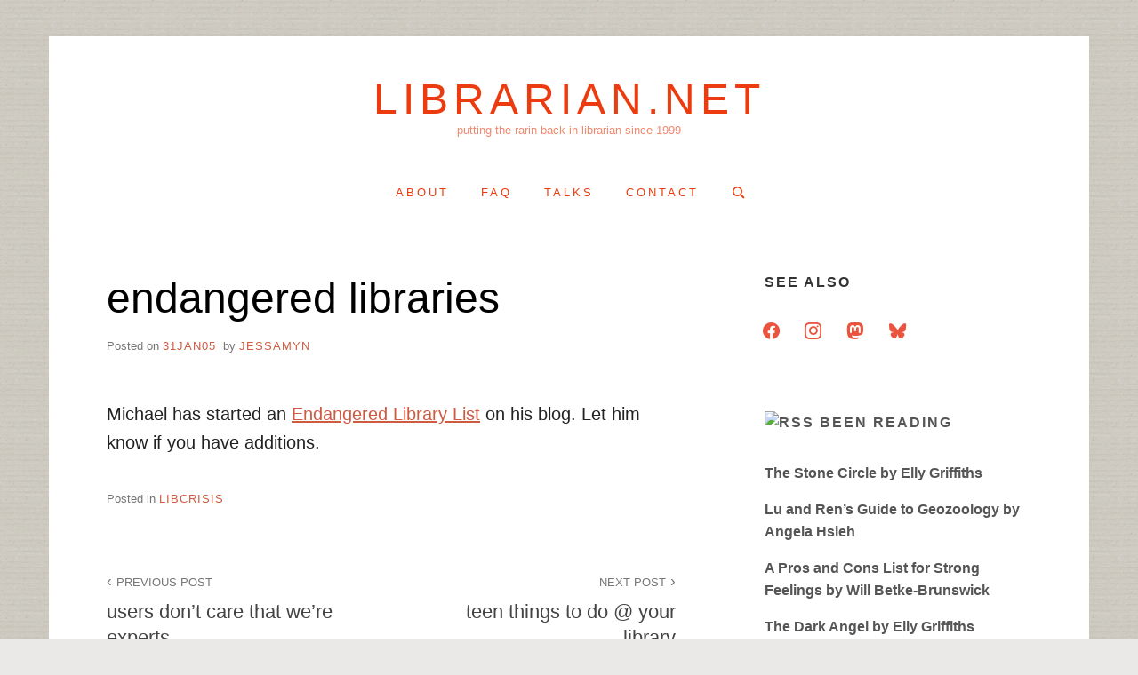

--- FILE ---
content_type: text/html; charset=UTF-8
request_url: https://www.librarian.net/stax/1062/endangered-libraries/
body_size: 10841
content:
<!doctype html>
<html lang="en-US" prefix="og: http://ogp.me/ns# fb: http://ogp.me/ns/fb#" class="no-js">
<head>
	<meta charset="UTF-8">
	<meta name="viewport" content="width=device-width, initial-scale=1, minimum-scale=1">
	<meta name="citation_issn" content="3066-120X">
	<link rel="profile" href="http://gmpg.org/xfn/11">

	<script>(function(H){H.className = H.className.replace(/\bno-js\b/,'js')})(document.documentElement);</script>
<title>endangered libraries &#8211; librarian.net</title>
<meta name='robots' content='max-image-preview:large' />
	<style>img:is([sizes="auto" i], [sizes^="auto," i]) { contain-intrinsic-size: 3000px 1500px }</style>
	<link rel="alternate" type="application/rss+xml" title="librarian.net &raquo; Feed" href="https://www.librarian.net/feed/" />
<link rel="alternate" type="application/rss+xml" title="librarian.net &raquo; Comments Feed" href="https://www.librarian.net/comments/feed/" />
<script type="text/javascript">
/* <![CDATA[ */
window._wpemojiSettings = {"baseUrl":"https:\/\/s.w.org\/images\/core\/emoji\/16.0.1\/72x72\/","ext":".png","svgUrl":"https:\/\/s.w.org\/images\/core\/emoji\/16.0.1\/svg\/","svgExt":".svg","source":{"concatemoji":"https:\/\/www.librarian.net\/wp-includes\/js\/wp-emoji-release.min.js?ver=6.8.2"}};
/*! This file is auto-generated */
!function(s,n){var o,i,e;function c(e){try{var t={supportTests:e,timestamp:(new Date).valueOf()};sessionStorage.setItem(o,JSON.stringify(t))}catch(e){}}function p(e,t,n){e.clearRect(0,0,e.canvas.width,e.canvas.height),e.fillText(t,0,0);var t=new Uint32Array(e.getImageData(0,0,e.canvas.width,e.canvas.height).data),a=(e.clearRect(0,0,e.canvas.width,e.canvas.height),e.fillText(n,0,0),new Uint32Array(e.getImageData(0,0,e.canvas.width,e.canvas.height).data));return t.every(function(e,t){return e===a[t]})}function u(e,t){e.clearRect(0,0,e.canvas.width,e.canvas.height),e.fillText(t,0,0);for(var n=e.getImageData(16,16,1,1),a=0;a<n.data.length;a++)if(0!==n.data[a])return!1;return!0}function f(e,t,n,a){switch(t){case"flag":return n(e,"\ud83c\udff3\ufe0f\u200d\u26a7\ufe0f","\ud83c\udff3\ufe0f\u200b\u26a7\ufe0f")?!1:!n(e,"\ud83c\udde8\ud83c\uddf6","\ud83c\udde8\u200b\ud83c\uddf6")&&!n(e,"\ud83c\udff4\udb40\udc67\udb40\udc62\udb40\udc65\udb40\udc6e\udb40\udc67\udb40\udc7f","\ud83c\udff4\u200b\udb40\udc67\u200b\udb40\udc62\u200b\udb40\udc65\u200b\udb40\udc6e\u200b\udb40\udc67\u200b\udb40\udc7f");case"emoji":return!a(e,"\ud83e\udedf")}return!1}function g(e,t,n,a){var r="undefined"!=typeof WorkerGlobalScope&&self instanceof WorkerGlobalScope?new OffscreenCanvas(300,150):s.createElement("canvas"),o=r.getContext("2d",{willReadFrequently:!0}),i=(o.textBaseline="top",o.font="600 32px Arial",{});return e.forEach(function(e){i[e]=t(o,e,n,a)}),i}function t(e){var t=s.createElement("script");t.src=e,t.defer=!0,s.head.appendChild(t)}"undefined"!=typeof Promise&&(o="wpEmojiSettingsSupports",i=["flag","emoji"],n.supports={everything:!0,everythingExceptFlag:!0},e=new Promise(function(e){s.addEventListener("DOMContentLoaded",e,{once:!0})}),new Promise(function(t){var n=function(){try{var e=JSON.parse(sessionStorage.getItem(o));if("object"==typeof e&&"number"==typeof e.timestamp&&(new Date).valueOf()<e.timestamp+604800&&"object"==typeof e.supportTests)return e.supportTests}catch(e){}return null}();if(!n){if("undefined"!=typeof Worker&&"undefined"!=typeof OffscreenCanvas&&"undefined"!=typeof URL&&URL.createObjectURL&&"undefined"!=typeof Blob)try{var e="postMessage("+g.toString()+"("+[JSON.stringify(i),f.toString(),p.toString(),u.toString()].join(",")+"));",a=new Blob([e],{type:"text/javascript"}),r=new Worker(URL.createObjectURL(a),{name:"wpTestEmojiSupports"});return void(r.onmessage=function(e){c(n=e.data),r.terminate(),t(n)})}catch(e){}c(n=g(i,f,p,u))}t(n)}).then(function(e){for(var t in e)n.supports[t]=e[t],n.supports.everything=n.supports.everything&&n.supports[t],"flag"!==t&&(n.supports.everythingExceptFlag=n.supports.everythingExceptFlag&&n.supports[t]);n.supports.everythingExceptFlag=n.supports.everythingExceptFlag&&!n.supports.flag,n.DOMReady=!1,n.readyCallback=function(){n.DOMReady=!0}}).then(function(){return e}).then(function(){var e;n.supports.everything||(n.readyCallback(),(e=n.source||{}).concatemoji?t(e.concatemoji):e.wpemoji&&e.twemoji&&(t(e.twemoji),t(e.wpemoji)))}))}((window,document),window._wpemojiSettings);
/* ]]> */
</script>
<style id='wp-emoji-styles-inline-css' type='text/css'>

	img.wp-smiley, img.emoji {
		display: inline !important;
		border: none !important;
		box-shadow: none !important;
		height: 1em !important;
		width: 1em !important;
		margin: 0 0.07em !important;
		vertical-align: -0.1em !important;
		background: none !important;
		padding: 0 !important;
	}
</style>
<link rel='stylesheet' id='wp-block-library-css' href='https://www.librarian.net/wp-includes/css/dist/block-library/style.min.css?ver=6.8.2' type='text/css' media='all' />
<style id='classic-theme-styles-inline-css' type='text/css'>
/*! This file is auto-generated */
.wp-block-button__link{color:#fff;background-color:#32373c;border-radius:9999px;box-shadow:none;text-decoration:none;padding:calc(.667em + 2px) calc(1.333em + 2px);font-size:1.125em}.wp-block-file__button{background:#32373c;color:#fff;text-decoration:none}
</style>
<link rel='stylesheet' id='wpzoom-social-icons-block-style-css' href='https://www.librarian.net/wp-content/plugins/social-icons-widget-by-wpzoom/block/dist/style-wpzoom-social-icons.css?ver=4.5.3' type='text/css' media='all' />
<style id='global-styles-inline-css' type='text/css'>
:root{--wp--preset--aspect-ratio--square: 1;--wp--preset--aspect-ratio--4-3: 4/3;--wp--preset--aspect-ratio--3-4: 3/4;--wp--preset--aspect-ratio--3-2: 3/2;--wp--preset--aspect-ratio--2-3: 2/3;--wp--preset--aspect-ratio--16-9: 16/9;--wp--preset--aspect-ratio--9-16: 9/16;--wp--preset--color--black: #272727;--wp--preset--color--cyan-bluish-gray: #abb8c3;--wp--preset--color--white: #ffffff;--wp--preset--color--pale-pink: #f78da7;--wp--preset--color--vivid-red: #cf2e2e;--wp--preset--color--luminous-vivid-orange: #ff6900;--wp--preset--color--luminous-vivid-amber: #fcb900;--wp--preset--color--light-green-cyan: #7bdcb5;--wp--preset--color--vivid-green-cyan: #00d084;--wp--preset--color--pale-cyan-blue: #8ed1fc;--wp--preset--color--vivid-cyan-blue: #0693e3;--wp--preset--color--vivid-purple: #9b51e0;--wp--preset--color--red: #e2574c;--wp--preset--color--orange: #ffbc49;--wp--preset--color--green: #00d084;--wp--preset--color--blue: #0693e3;--wp--preset--color--gray: #767676;--wp--preset--color--light-gray: #eee;--wp--preset--gradient--vivid-cyan-blue-to-vivid-purple: linear-gradient(135deg,rgba(6,147,227,1) 0%,rgb(155,81,224) 100%);--wp--preset--gradient--light-green-cyan-to-vivid-green-cyan: linear-gradient(135deg,rgb(122,220,180) 0%,rgb(0,208,130) 100%);--wp--preset--gradient--luminous-vivid-amber-to-luminous-vivid-orange: linear-gradient(135deg,rgba(252,185,0,1) 0%,rgba(255,105,0,1) 100%);--wp--preset--gradient--luminous-vivid-orange-to-vivid-red: linear-gradient(135deg,rgba(255,105,0,1) 0%,rgb(207,46,46) 100%);--wp--preset--gradient--very-light-gray-to-cyan-bluish-gray: linear-gradient(135deg,rgb(238,238,238) 0%,rgb(169,184,195) 100%);--wp--preset--gradient--cool-to-warm-spectrum: linear-gradient(135deg,rgb(74,234,220) 0%,rgb(151,120,209) 20%,rgb(207,42,186) 40%,rgb(238,44,130) 60%,rgb(251,105,98) 80%,rgb(254,248,76) 100%);--wp--preset--gradient--blush-light-purple: linear-gradient(135deg,rgb(255,206,236) 0%,rgb(152,150,240) 100%);--wp--preset--gradient--blush-bordeaux: linear-gradient(135deg,rgb(254,205,165) 0%,rgb(254,45,45) 50%,rgb(107,0,62) 100%);--wp--preset--gradient--luminous-dusk: linear-gradient(135deg,rgb(255,203,112) 0%,rgb(199,81,192) 50%,rgb(65,88,208) 100%);--wp--preset--gradient--pale-ocean: linear-gradient(135deg,rgb(255,245,203) 0%,rgb(182,227,212) 50%,rgb(51,167,181) 100%);--wp--preset--gradient--electric-grass: linear-gradient(135deg,rgb(202,248,128) 0%,rgb(113,206,126) 100%);--wp--preset--gradient--midnight: linear-gradient(135deg,rgb(2,3,129) 0%,rgb(40,116,252) 100%);--wp--preset--font-size--small: 13px;--wp--preset--font-size--medium: 20px;--wp--preset--font-size--large: 36px;--wp--preset--font-size--x-large: 42px;--wp--preset--spacing--20: 0.44rem;--wp--preset--spacing--30: 0.67rem;--wp--preset--spacing--40: 1rem;--wp--preset--spacing--50: 1.5rem;--wp--preset--spacing--60: 2.25rem;--wp--preset--spacing--70: 3.38rem;--wp--preset--spacing--80: 5.06rem;--wp--preset--shadow--natural: 6px 6px 9px rgba(0, 0, 0, 0.2);--wp--preset--shadow--deep: 12px 12px 50px rgba(0, 0, 0, 0.4);--wp--preset--shadow--sharp: 6px 6px 0px rgba(0, 0, 0, 0.2);--wp--preset--shadow--outlined: 6px 6px 0px -3px rgba(255, 255, 255, 1), 6px 6px rgba(0, 0, 0, 1);--wp--preset--shadow--crisp: 6px 6px 0px rgba(0, 0, 0, 1);}:where(.is-layout-flex){gap: 0.5em;}:where(.is-layout-grid){gap: 0.5em;}body .is-layout-flex{display: flex;}.is-layout-flex{flex-wrap: wrap;align-items: center;}.is-layout-flex > :is(*, div){margin: 0;}body .is-layout-grid{display: grid;}.is-layout-grid > :is(*, div){margin: 0;}:where(.wp-block-columns.is-layout-flex){gap: 2em;}:where(.wp-block-columns.is-layout-grid){gap: 2em;}:where(.wp-block-post-template.is-layout-flex){gap: 1.25em;}:where(.wp-block-post-template.is-layout-grid){gap: 1.25em;}.has-black-color{color: var(--wp--preset--color--black) !important;}.has-cyan-bluish-gray-color{color: var(--wp--preset--color--cyan-bluish-gray) !important;}.has-white-color{color: var(--wp--preset--color--white) !important;}.has-pale-pink-color{color: var(--wp--preset--color--pale-pink) !important;}.has-vivid-red-color{color: var(--wp--preset--color--vivid-red) !important;}.has-luminous-vivid-orange-color{color: var(--wp--preset--color--luminous-vivid-orange) !important;}.has-luminous-vivid-amber-color{color: var(--wp--preset--color--luminous-vivid-amber) !important;}.has-light-green-cyan-color{color: var(--wp--preset--color--light-green-cyan) !important;}.has-vivid-green-cyan-color{color: var(--wp--preset--color--vivid-green-cyan) !important;}.has-pale-cyan-blue-color{color: var(--wp--preset--color--pale-cyan-blue) !important;}.has-vivid-cyan-blue-color{color: var(--wp--preset--color--vivid-cyan-blue) !important;}.has-vivid-purple-color{color: var(--wp--preset--color--vivid-purple) !important;}.has-black-background-color{background-color: var(--wp--preset--color--black) !important;}.has-cyan-bluish-gray-background-color{background-color: var(--wp--preset--color--cyan-bluish-gray) !important;}.has-white-background-color{background-color: var(--wp--preset--color--white) !important;}.has-pale-pink-background-color{background-color: var(--wp--preset--color--pale-pink) !important;}.has-vivid-red-background-color{background-color: var(--wp--preset--color--vivid-red) !important;}.has-luminous-vivid-orange-background-color{background-color: var(--wp--preset--color--luminous-vivid-orange) !important;}.has-luminous-vivid-amber-background-color{background-color: var(--wp--preset--color--luminous-vivid-amber) !important;}.has-light-green-cyan-background-color{background-color: var(--wp--preset--color--light-green-cyan) !important;}.has-vivid-green-cyan-background-color{background-color: var(--wp--preset--color--vivid-green-cyan) !important;}.has-pale-cyan-blue-background-color{background-color: var(--wp--preset--color--pale-cyan-blue) !important;}.has-vivid-cyan-blue-background-color{background-color: var(--wp--preset--color--vivid-cyan-blue) !important;}.has-vivid-purple-background-color{background-color: var(--wp--preset--color--vivid-purple) !important;}.has-black-border-color{border-color: var(--wp--preset--color--black) !important;}.has-cyan-bluish-gray-border-color{border-color: var(--wp--preset--color--cyan-bluish-gray) !important;}.has-white-border-color{border-color: var(--wp--preset--color--white) !important;}.has-pale-pink-border-color{border-color: var(--wp--preset--color--pale-pink) !important;}.has-vivid-red-border-color{border-color: var(--wp--preset--color--vivid-red) !important;}.has-luminous-vivid-orange-border-color{border-color: var(--wp--preset--color--luminous-vivid-orange) !important;}.has-luminous-vivid-amber-border-color{border-color: var(--wp--preset--color--luminous-vivid-amber) !important;}.has-light-green-cyan-border-color{border-color: var(--wp--preset--color--light-green-cyan) !important;}.has-vivid-green-cyan-border-color{border-color: var(--wp--preset--color--vivid-green-cyan) !important;}.has-pale-cyan-blue-border-color{border-color: var(--wp--preset--color--pale-cyan-blue) !important;}.has-vivid-cyan-blue-border-color{border-color: var(--wp--preset--color--vivid-cyan-blue) !important;}.has-vivid-purple-border-color{border-color: var(--wp--preset--color--vivid-purple) !important;}.has-vivid-cyan-blue-to-vivid-purple-gradient-background{background: var(--wp--preset--gradient--vivid-cyan-blue-to-vivid-purple) !important;}.has-light-green-cyan-to-vivid-green-cyan-gradient-background{background: var(--wp--preset--gradient--light-green-cyan-to-vivid-green-cyan) !important;}.has-luminous-vivid-amber-to-luminous-vivid-orange-gradient-background{background: var(--wp--preset--gradient--luminous-vivid-amber-to-luminous-vivid-orange) !important;}.has-luminous-vivid-orange-to-vivid-red-gradient-background{background: var(--wp--preset--gradient--luminous-vivid-orange-to-vivid-red) !important;}.has-very-light-gray-to-cyan-bluish-gray-gradient-background{background: var(--wp--preset--gradient--very-light-gray-to-cyan-bluish-gray) !important;}.has-cool-to-warm-spectrum-gradient-background{background: var(--wp--preset--gradient--cool-to-warm-spectrum) !important;}.has-blush-light-purple-gradient-background{background: var(--wp--preset--gradient--blush-light-purple) !important;}.has-blush-bordeaux-gradient-background{background: var(--wp--preset--gradient--blush-bordeaux) !important;}.has-luminous-dusk-gradient-background{background: var(--wp--preset--gradient--luminous-dusk) !important;}.has-pale-ocean-gradient-background{background: var(--wp--preset--gradient--pale-ocean) !important;}.has-electric-grass-gradient-background{background: var(--wp--preset--gradient--electric-grass) !important;}.has-midnight-gradient-background{background: var(--wp--preset--gradient--midnight) !important;}.has-small-font-size{font-size: var(--wp--preset--font-size--small) !important;}.has-medium-font-size{font-size: var(--wp--preset--font-size--medium) !important;}.has-large-font-size{font-size: var(--wp--preset--font-size--large) !important;}.has-x-large-font-size{font-size: var(--wp--preset--font-size--x-large) !important;}
:where(.wp-block-post-template.is-layout-flex){gap: 1.25em;}:where(.wp-block-post-template.is-layout-grid){gap: 1.25em;}
:where(.wp-block-columns.is-layout-flex){gap: 2em;}:where(.wp-block-columns.is-layout-grid){gap: 2em;}
:root :where(.wp-block-pullquote){font-size: 1.5em;line-height: 1.6;}
</style>
<link rel='stylesheet' id='stcr-font-awesome-css' href='https://www.librarian.net/wp-content/plugins/subscribe-to-comments-reloaded/includes/css/font-awesome.min.css?ver=6.8.2' type='text/css' media='all' />
<link rel='stylesheet' id='stcr-style-css' href='https://www.librarian.net/wp-content/plugins/subscribe-to-comments-reloaded/includes/css/stcr-style.css?ver=6.8.2' type='text/css' media='all' />
<link rel='stylesheet' id='miniva-style-css' href='https://www.librarian.net/wp-content/themes/miniva/style.css?ver=1.7.1' type='text/css' media='all' />
<style id='miniva-style-inline-css' type='text/css'>
.page-numbers.current, a.page-numbers:hover, .search-form .search-submit, .tagcloud a:hover, .calendar_wrap #today, .bypostauthor > article .fn, #submit, input[type="submit"], button[type="submit"], #infinite-handle span, .fp-post .fp-readmore-link:hover { background-color: hsl(11, 59%, 53%); }@media (min-width: 768px) { ul.primary-menu > li:hover > a { background-color: hsl(11, 59%, 53%); } }a, .post-navigation a:hover, .jetpack-social-navigation a:hover, .widget a:hover, .calendar_wrap a, .jetpack_widget_social_icons a:hover, .entry-title a:hover { color: hsl(11, 59%, 53%); }#submit:hover, input[type="submit"]:hover, button[type="submit"]:hover, #infinite-handle:hover span { background-color: hsl(11, 59%, 40%); }
</style>
<link rel='stylesheet' id='wpzoom-social-icons-socicon-css' href='https://www.librarian.net/wp-content/plugins/social-icons-widget-by-wpzoom/assets/css/wpzoom-socicon.css?ver=1767213706' type='text/css' media='all' />
<link rel='stylesheet' id='wpzoom-social-icons-font-awesome-3-css' href='https://www.librarian.net/wp-content/plugins/social-icons-widget-by-wpzoom/assets/css/font-awesome-3.min.css?ver=1767213706' type='text/css' media='all' />
<link rel='stylesheet' id='wpzoom-social-icons-styles-css' href='https://www.librarian.net/wp-content/plugins/social-icons-widget-by-wpzoom/assets/css/wpzoom-social-icons-styles.css?ver=1767213706' type='text/css' media='all' />
<link rel='stylesheet' id='wp-pagenavi-css' href='https://www.librarian.net/wp-content/plugins/wp-pagenavi/pagenavi-css.css?ver=2.70' type='text/css' media='all' />
<script type="text/javascript" src="https://www.librarian.net/wp-includes/js/jquery/jquery.min.js?ver=3.7.1" id="jquery-core-js"></script>
<script type="text/javascript" src="https://www.librarian.net/wp-includes/js/jquery/jquery-migrate.min.js?ver=3.4.1" id="jquery-migrate-js"></script>
<link rel="https://api.w.org/" href="https://www.librarian.net/wp-json/" /><link rel="alternate" title="JSON" type="application/json" href="https://www.librarian.net/wp-json/wp/v2/posts/1062" /><link rel="EditURI" type="application/rsd+xml" title="RSD" href="https://www.librarian.net/xmlrpc.php?rsd" />
<meta name="generator" content="WordPress 6.8.2" />
<link rel="canonical" href="https://www.librarian.net/stax/1062/endangered-libraries/" />
<link rel='shortlink' href='https://www.librarian.net/?p=1062' />
<link rel="alternate" title="oEmbed (JSON)" type="application/json+oembed" href="https://www.librarian.net/wp-json/oembed/1.0/embed?url=https%3A%2F%2Fwww.librarian.net%2Fstax%2F1062%2Fendangered-libraries%2F" />
<link rel="alternate" title="oEmbed (XML)" type="text/xml+oembed" href="https://www.librarian.net/wp-json/oembed/1.0/embed?url=https%3A%2F%2Fwww.librarian.net%2Fstax%2F1062%2Fendangered-libraries%2F&#038;format=xml" />
		<style type="text/css">
					.site-title a,
			.site-description,
			.primary-menu > li > a {
				color: #eb3b0f;
			}
			.header-cart .icon,
			.header-search .search-form label .icon {
				fill: #eb3b0f;
			}

		
					</style>
		<style type="text/css" id="custom-background-css">
body.custom-background { background-color: #eae9e8; background-image: url("https://www.librarian.net/wp-content/uploads/2019/10/text.png"); background-position: left top; background-size: auto; background-repeat: repeat; background-attachment: fixed; }
</style>
	<link rel="icon" href="https://www.librarian.net/wp-content/uploads/2024/07/cropped-headshotcovatar-32x32.jpg" sizes="32x32" />
<link rel="icon" href="https://www.librarian.net/wp-content/uploads/2024/07/cropped-headshotcovatar-192x192.jpg" sizes="192x192" />
<link rel="apple-touch-icon" href="https://www.librarian.net/wp-content/uploads/2024/07/cropped-headshotcovatar-180x180.jpg" />
<meta name="msapplication-TileImage" content="https://www.librarian.net/wp-content/uploads/2024/07/cropped-headshotcovatar-270x270.jpg" />
		<style type="text/css" id="wp-custom-css">
			.post-single .entry-content {
	font-family: Calibri, Arial;
	font-size: 20px;
}		</style>
		
<!-- START - Open Graph and Twitter Card Tags 3.3.7 -->
 <!-- Facebook Open Graph -->
  <meta property="og:locale" content="en_US"/>
  <meta property="og:site_name" content="librarian.net"/>
  <meta property="og:title" content="endangered libraries"/>
  <meta property="og:url" content="https://www.librarian.net/stax/1062/endangered-libraries/"/>
  <meta property="og:type" content="article"/>
  <meta property="og:description" content="Michael has started an Endangered Library List on his blog. Let him know if you have additions."/>
  <meta property="article:published_time" content="2005-01-31T07:18:04-05:00"/>
  <meta property="article:modified_time" content="2005-01-31T07:18:04-05:00" />
  <meta property="og:updated_time" content="2005-01-31T07:18:04-05:00" />
  <meta property="article:section" content="libcrisis"/>
 <!-- Google+ / Schema.org -->
 <!-- Twitter Cards -->
  <meta name="twitter:title" content="endangered libraries"/>
  <meta name="twitter:url" content="https://www.librarian.net/stax/1062/endangered-libraries/"/>
  <meta name="twitter:description" content="Michael has started an Endangered Library List on his blog. Let him know if you have additions."/>
  <meta name="twitter:card" content="summary_large_image"/>
 <!-- SEO -->
 <!-- Misc. tags -->
 <!-- is_singular -->
<!-- END - Open Graph and Twitter Card Tags 3.3.7 -->
	
</head>

<body class="wp-singular post-template-default single single-post postid-1062 single-format-standard custom-background wp-embed-responsive wp-theme-miniva boxed sidebar-right logo-top menu-centered logo-centered submenu-light">


<svg viewBox="0 0 16 16" xmlns="http://www.w3.org/2000/svg" style="display:none;">
	<symbol viewBox="0 0 16 16" id="search"><title>search</title> <path d="M14.7,13.3L11,9.6c0.6-0.9,1-2,1-3.1C12,3.5,9.5,1,6.5,1S1,3.5,1,6.5S3.5,12,6.5,12c1.2,0,2.2-0.4,3.1-1l3.7,3.7L14.7,13.3z
	 M2.5,6.5c0-2.2,1.8-4,4-4s4,1.8,4,4s-1.8,4-4,4S2.5,8.7,2.5,6.5z"/> </symbol>
	<symbol viewBox="0 0 16 16" id="expand"><title>expand</title> <polygon points="8,12.7 1.3,6 2.7,4.6 8,9.9 13.3,4.6 14.7,6 "/> </symbol>
</svg>

<div id="page" class="site">
	<a class="skip-link screen-reader-text" href="#content">Skip to content</a>

	
	<header id="masthead" class="site-header" role="banner">

		<div class="container">
		<div class="site-branding">

			
			<div class="site-branding-text">
									<p class="site-title"><a href="https://www.librarian.net/" rel="home">librarian.net</a></p>
										<p class="site-description">putting the rarin back in librarian since 1999</p>
							</div>
		</div><!-- .site-branding -->

		
		<nav id="site-navigation" class="main-navigation" role="navigation" aria-label="Primary">
			<button class="menu-toggle" aria-controls="primary-menu" aria-expanded="false">Menu</button>
			<ul id="primary-menu" class="primary-menu"><li id="menu-item-4335" class="menu-item menu-item-type-post_type menu-item-object-page menu-item-4335"><a href="https://www.librarian.net/about/">about</a></li>
<li id="menu-item-4333" class="menu-item menu-item-type-post_type menu-item-object-page menu-item-4333"><a href="https://www.librarian.net/faq/">faq</a></li>
<li id="menu-item-4332" class="menu-item menu-item-type-post_type menu-item-object-page menu-item-4332"><a href="https://www.librarian.net/talk/" title="talks I&#8217;ve given">talks</a></li>
<li id="menu-item-4334" class="menu-item menu-item-type-post_type menu-item-object-page menu-item-4334"><a href="https://www.librarian.net/contact/">contact</a></li>
<li class="header-search"><form role="search" method="get" class="search-form" action="https://www.librarian.net/">
		<label>
			<svg aria-hidden="true" width="16" height="16" class="icon"><use xlink:href="#search" /></svg>
			<span class="screen-reader-text">Search for:</span>
			<input type="search" class="search-field" placeholder="Search &hellip;" value="" name="s">
		</label>
		<button type="submit" class="search-submit">
			<svg aria-hidden="true" width="16" height="16" class="icon"><use xlink:href="#search" /></svg>
			<span class="screen-reader-text">Search</span>
		</button>
	</form></li></ul>		</nav><!-- #site-navigation -->

		</div>
	</header><!-- #masthead -->

	
	<div id="content" class="site-content container">

		
	<div id="primary" class="content-area">
		<main id="main" class="site-main" role="main">

		

<article id="post-1062" class="post-1062 post type-post status-publish format-standard hentry category-libcrisis post-single">

	
	<header class="entry-header">
		<h1 class="entry-title">endangered libraries</h1>			<div class="entry-meta">
				<span class="posted-on">Posted on <a href="https://www.librarian.net/stax/1062/endangered-libraries/" rel="bookmark"><time class="entry-date published updated" datetime="MonAMGMT-0500E_053C">31Jan05</time></a></span><span class="byline"> by <span class="author vcard"><a class="url fn n" href="https://www.librarian.net/stax/author/jessamyn/">jessamyn</a></span></span>			</div><!-- .entry-meta -->
			</header><!-- .entry-header -->

	
	<div class="entry-content">
		<p>Michael has started an <a href="http://librarydust.typepad.com/library_dust/2005/01/endangered_libr.html">Endangered Library List</a> on his blog. Let him know if you have additions.</p>
	</div><!-- .entry-content -->

	<footer class="entry-footer">
		<span class="cat-links">Posted in <a href="https://www.librarian.net/cat/libcrisis/" rel="category tag">libcrisis</a></span>	</footer><!-- .entry-footer -->

	
</article><!-- #post-1062 -->


	<nav class="navigation post-navigation" aria-label="Posts">
		<h2 class="screen-reader-text">Post navigation</h2>
		<div class="nav-links"><div class="nav-previous"><a href="https://www.librarian.net/stax/1061/users-dont-care-that-were-experts/" rel="prev"><span>Previous Post</span>users don&#8217;t care that we&#8217;re experts</a></div><div class="nav-next"><a href="https://www.librarian.net/stax/1063/teen-things-to-do-your-library/" rel="next"><span>Next Post</span>teen things to do @ your library</a></div></div>
	</nav>
		</main><!-- #main -->
	</div><!-- #primary -->


<aside id="secondary" class="widget-area" role="complementary">
	<section id="zoom-social-icons-widget-2" class="widget zoom-social-icons-widget"><h2 class="widget-title">see also</h2>
		
<ul class="zoom-social-icons-list zoom-social-icons-list--without-canvas zoom-social-icons-list--round zoom-social-icons-list--no-labels">

		
				<li class="zoom-social_icons-list__item">
		<a class="zoom-social_icons-list__link" href="https://facebook.com/jessamyn" target="_blank" title="Facebook" rel="me">
									
						<span class="screen-reader-text">facebook</span>
			
						<span class="zoom-social_icons-list-span social-icon socicon socicon-facebook" data-hover-rule="color" data-hover-color="#ffc40f" style="color : #ea543e" ></span>
			
					</a>
	</li>

	
				<li class="zoom-social_icons-list__item">
		<a class="zoom-social_icons-list__link" href="https://instagram.com/iamthebestartist" target="_blank" title="Instagram" rel="me">
									
						<span class="screen-reader-text">instagram</span>
			
						<span class="zoom-social_icons-list-span social-icon socicon socicon-instagram" data-hover-rule="color" data-hover-color="#ffc40f" style="color : #ea543e" ></span>
			
					</a>
	</li>

	
				<li class="zoom-social_icons-list__item">
		<a class="zoom-social_icons-list__link" href="https://glammr.us/@jessamyn" target="_blank" title="" rel="me">
									
						<span class="screen-reader-text">mastodon</span>
			
						<span class="zoom-social_icons-list-span social-icon socicon socicon-mastodon" data-hover-rule="color" data-hover-color="#ffc40f" style="color : #ea543e" ></span>
			
					</a>
	</li>

	
				<li class="zoom-social_icons-list__item">
		<a class="zoom-social_icons-list__link" href="https://bsky.app/profile/librarian.bsky.social" target="_blank" title="" rel="me">
									
						<span class="screen-reader-text">bluesky</span>
			
						<span class="zoom-social_icons-list-span social-icon socicon socicon-bluesky" data-hover-rule="color" data-hover-color="#ffc40fF" style="color : #ea543e" ></span>
			
					</a>
	</li>

	
</ul>

		</section><section id="rss-3" class="widget widget_rss"><h2 class="widget-title"><a class="rsswidget rss-widget-feed" href="http://jessamyn.info/index.rss"><img class="rss-widget-icon" style="border:0" width="14" height="14" src="https://www.librarian.net/wp-includes/images/rss.png" alt="RSS" loading="lazy" /></a> <a class="rsswidget rss-widget-title" href="http://jessamyn.info/booklist">been reading</a></h2><ul><li><a class='rsswidget' href='http://jessamyn.info/booklist/book/2176'>The Stone Circle by Elly Griffiths</a></li><li><a class='rsswidget' href='http://jessamyn.info/booklist/book/2175'>Lu and Ren’s Guide to Geozoology by Angela Hsieh</a></li><li><a class='rsswidget' href='http://jessamyn.info/booklist/book/2174'>A Pros and Cons List for Strong Feelings by Will Betke-Brunswick</a></li><li><a class='rsswidget' href='http://jessamyn.info/booklist/book/2173'>The Dark Angel by Elly Griffiths</a></li><li><a class='rsswidget' href='http://jessamyn.info/booklist/book/2172'>Holler: A Graphic Memoir of Rural Resistance by Denali Sai Nalamalapu</a></li></ul></section>
		<section id="recent-posts-3" class="widget widget_recent_entries">
		<h2 class="widget-title">recent posts</h2>
		<ul>
											<li>
					<a href="https://www.librarian.net/stax/5779/2025-reading-list-and-commentary/">2025 reading list and commentary</a>
									</li>
											<li>
					<a href="https://www.librarian.net/stax/5768/wikipedia-work-in-2025/">Wikipedia work in 2025</a>
									</li>
											<li>
					<a href="https://www.librarian.net/stax/5758/2025-in-libraries/">2025 in Libraries</a>
									</li>
											<li>
					<a href="https://www.librarian.net/stax/5744/contributing-to-history/">Contributing to history</a>
									</li>
											<li>
					<a href="https://www.librarian.net/stax/5702/miss-crabb-librarian-and-poet/">Miss Crabb: librarian and poet</a>
									</li>
											<li>
					<a href="https://www.librarian.net/stax/5689/talk-we-have-always-been-at-war-with-computers/">Talk: We have always been at war with computers</a>
									</li>
											<li>
					<a href="https://www.librarian.net/stax/5651/2024-in-work-and-money/">2024 in work and money</a>
									</li>
											<li>
					<a href="https://www.librarian.net/stax/5647/wikipedia-work-in-2024/">Wikipedia work in 2024</a>
									</li>
											<li>
					<a href="https://www.librarian.net/stax/5640/2024-reading-list-and-commentary/">2024 reading list and commentary</a>
									</li>
											<li>
					<a href="https://www.librarian.net/stax/5636/2024-in-libraries/">2024 in Libraries</a>
									</li>
					</ul>

		</section><section id="archives-4" class="widget widget_archive"><h2 class="widget-title">Current Archives</h2>		<label class="screen-reader-text" for="archives-dropdown-4">Current Archives</label>
		<select id="archives-dropdown-4" name="archive-dropdown">
			
			<option value="">Select Month</option>
				<option value='https://www.librarian.net/stax/date/2026/01/'> January 2026 &nbsp;(1)</option>
	<option value='https://www.librarian.net/stax/date/2025/12/'> December 2025 &nbsp;(3)</option>
	<option value='https://www.librarian.net/stax/date/2025/08/'> August 2025 &nbsp;(1)</option>
	<option value='https://www.librarian.net/stax/date/2025/07/'> July 2025 &nbsp;(1)</option>
	<option value='https://www.librarian.net/stax/date/2025/01/'> January 2025 &nbsp;(4)</option>
	<option value='https://www.librarian.net/stax/date/2024/12/'> December 2024 &nbsp;(1)</option>
	<option value='https://www.librarian.net/stax/date/2024/11/'> November 2024 &nbsp;(1)</option>
	<option value='https://www.librarian.net/stax/date/2024/09/'> September 2024 &nbsp;(1)</option>
	<option value='https://www.librarian.net/stax/date/2024/08/'> August 2024 &nbsp;(1)</option>
	<option value='https://www.librarian.net/stax/date/2024/07/'> July 2024 &nbsp;(1)</option>
	<option value='https://www.librarian.net/stax/date/2024/05/'> May 2024 &nbsp;(1)</option>
	<option value='https://www.librarian.net/stax/date/2024/02/'> February 2024 &nbsp;(2)</option>
	<option value='https://www.librarian.net/stax/date/2024/01/'> January 2024 &nbsp;(1)</option>
	<option value='https://www.librarian.net/stax/date/2023/10/'> October 2023 &nbsp;(1)</option>
	<option value='https://www.librarian.net/stax/date/2023/08/'> August 2023 &nbsp;(1)</option>
	<option value='https://www.librarian.net/stax/date/2023/07/'> July 2023 &nbsp;(1)</option>
	<option value='https://www.librarian.net/stax/date/2023/06/'> June 2023 &nbsp;(2)</option>
	<option value='https://www.librarian.net/stax/date/2023/05/'> May 2023 &nbsp;(1)</option>
	<option value='https://www.librarian.net/stax/date/2023/02/'> February 2023 &nbsp;(1)</option>
	<option value='https://www.librarian.net/stax/date/2023/01/'> January 2023 &nbsp;(3)</option>
	<option value='https://www.librarian.net/stax/date/2022/09/'> September 2022 &nbsp;(1)</option>
	<option value='https://www.librarian.net/stax/date/2022/05/'> May 2022 &nbsp;(3)</option>
	<option value='https://www.librarian.net/stax/date/2022/01/'> January 2022 &nbsp;(4)</option>
	<option value='https://www.librarian.net/stax/date/2021/12/'> December 2021 &nbsp;(2)</option>
	<option value='https://www.librarian.net/stax/date/2021/11/'> November 2021 &nbsp;(1)</option>
	<option value='https://www.librarian.net/stax/date/2021/10/'> October 2021 &nbsp;(1)</option>
	<option value='https://www.librarian.net/stax/date/2021/08/'> August 2021 &nbsp;(2)</option>
	<option value='https://www.librarian.net/stax/date/2021/07/'> July 2021 &nbsp;(2)</option>
	<option value='https://www.librarian.net/stax/date/2021/06/'> June 2021 &nbsp;(1)</option>
	<option value='https://www.librarian.net/stax/date/2021/05/'> May 2021 &nbsp;(2)</option>
	<option value='https://www.librarian.net/stax/date/2021/04/'> April 2021 &nbsp;(1)</option>
	<option value='https://www.librarian.net/stax/date/2021/03/'> March 2021 &nbsp;(1)</option>
	<option value='https://www.librarian.net/stax/date/2021/01/'> January 2021 &nbsp;(1)</option>
	<option value='https://www.librarian.net/stax/date/2020/12/'> December 2020 &nbsp;(2)</option>
	<option value='https://www.librarian.net/stax/date/2020/08/'> August 2020 &nbsp;(2)</option>
	<option value='https://www.librarian.net/stax/date/2020/07/'> July 2020 &nbsp;(2)</option>
	<option value='https://www.librarian.net/stax/date/2020/06/'> June 2020 &nbsp;(1)</option>
	<option value='https://www.librarian.net/stax/date/2020/05/'> May 2020 &nbsp;(1)</option>
	<option value='https://www.librarian.net/stax/date/2020/02/'> February 2020 &nbsp;(1)</option>
	<option value='https://www.librarian.net/stax/date/2020/01/'> January 2020 &nbsp;(1)</option>
	<option value='https://www.librarian.net/stax/date/2019/12/'> December 2019 &nbsp;(2)</option>
	<option value='https://www.librarian.net/stax/date/2019/10/'> October 2019 &nbsp;(1)</option>
	<option value='https://www.librarian.net/stax/date/2019/09/'> September 2019 &nbsp;(1)</option>
	<option value='https://www.librarian.net/stax/date/2019/08/'> August 2019 &nbsp;(3)</option>
	<option value='https://www.librarian.net/stax/date/2019/07/'> July 2019 &nbsp;(1)</option>
	<option value='https://www.librarian.net/stax/date/2019/05/'> May 2019 &nbsp;(1)</option>
	<option value='https://www.librarian.net/stax/date/2019/04/'> April 2019 &nbsp;(2)</option>
	<option value='https://www.librarian.net/stax/date/2019/03/'> March 2019 &nbsp;(1)</option>
	<option value='https://www.librarian.net/stax/date/2019/01/'> January 2019 &nbsp;(3)</option>
	<option value='https://www.librarian.net/stax/date/2018/12/'> December 2018 &nbsp;(1)</option>
	<option value='https://www.librarian.net/stax/date/2018/11/'> November 2018 &nbsp;(1)</option>
	<option value='https://www.librarian.net/stax/date/2018/10/'> October 2018 &nbsp;(1)</option>
	<option value='https://www.librarian.net/stax/date/2018/09/'> September 2018 &nbsp;(1)</option>
	<option value='https://www.librarian.net/stax/date/2018/08/'> August 2018 &nbsp;(1)</option>
	<option value='https://www.librarian.net/stax/date/2018/06/'> June 2018 &nbsp;(3)</option>
	<option value='https://www.librarian.net/stax/date/2018/04/'> April 2018 &nbsp;(1)</option>
	<option value='https://www.librarian.net/stax/date/2018/02/'> February 2018 &nbsp;(1)</option>
	<option value='https://www.librarian.net/stax/date/2018/01/'> January 2018 &nbsp;(2)</option>
	<option value='https://www.librarian.net/stax/date/2017/12/'> December 2017 &nbsp;(3)</option>
	<option value='https://www.librarian.net/stax/date/2017/11/'> November 2017 &nbsp;(1)</option>
	<option value='https://www.librarian.net/stax/date/2017/10/'> October 2017 &nbsp;(1)</option>
	<option value='https://www.librarian.net/stax/date/2017/09/'> September 2017 &nbsp;(1)</option>
	<option value='https://www.librarian.net/stax/date/2017/08/'> August 2017 &nbsp;(1)</option>
	<option value='https://www.librarian.net/stax/date/2017/06/'> June 2017 &nbsp;(3)</option>
	<option value='https://www.librarian.net/stax/date/2017/05/'> May 2017 &nbsp;(2)</option>
	<option value='https://www.librarian.net/stax/date/2017/04/'> April 2017 &nbsp;(1)</option>
	<option value='https://www.librarian.net/stax/date/2017/02/'> February 2017 &nbsp;(2)</option>
	<option value='https://www.librarian.net/stax/date/2017/01/'> January 2017 &nbsp;(1)</option>
	<option value='https://www.librarian.net/stax/date/2016/12/'> December 2016 &nbsp;(2)</option>
	<option value='https://www.librarian.net/stax/date/2016/11/'> November 2016 &nbsp;(2)</option>
	<option value='https://www.librarian.net/stax/date/2016/09/'> September 2016 &nbsp;(1)</option>
	<option value='https://www.librarian.net/stax/date/2016/08/'> August 2016 &nbsp;(3)</option>
	<option value='https://www.librarian.net/stax/date/2016/07/'> July 2016 &nbsp;(1)</option>
	<option value='https://www.librarian.net/stax/date/2016/06/'> June 2016 &nbsp;(5)</option>
	<option value='https://www.librarian.net/stax/date/2016/05/'> May 2016 &nbsp;(1)</option>
	<option value='https://www.librarian.net/stax/date/2016/04/'> April 2016 &nbsp;(3)</option>
	<option value='https://www.librarian.net/stax/date/2016/03/'> March 2016 &nbsp;(1)</option>
	<option value='https://www.librarian.net/stax/date/2016/02/'> February 2016 &nbsp;(3)</option>
	<option value='https://www.librarian.net/stax/date/2016/01/'> January 2016 &nbsp;(3)</option>
	<option value='https://www.librarian.net/stax/date/2015/12/'> December 2015 &nbsp;(1)</option>
	<option value='https://www.librarian.net/stax/date/2015/11/'> November 2015 &nbsp;(1)</option>
	<option value='https://www.librarian.net/stax/date/2015/09/'> September 2015 &nbsp;(1)</option>
	<option value='https://www.librarian.net/stax/date/2015/08/'> August 2015 &nbsp;(1)</option>
	<option value='https://www.librarian.net/stax/date/2015/07/'> July 2015 &nbsp;(2)</option>
	<option value='https://www.librarian.net/stax/date/2015/06/'> June 2015 &nbsp;(1)</option>
	<option value='https://www.librarian.net/stax/date/2015/05/'> May 2015 &nbsp;(3)</option>
	<option value='https://www.librarian.net/stax/date/2015/04/'> April 2015 &nbsp;(1)</option>
	<option value='https://www.librarian.net/stax/date/2015/03/'> March 2015 &nbsp;(3)</option>
	<option value='https://www.librarian.net/stax/date/2015/02/'> February 2015 &nbsp;(1)</option>
	<option value='https://www.librarian.net/stax/date/2015/01/'> January 2015 &nbsp;(4)</option>
	<option value='https://www.librarian.net/stax/date/2014/12/'> December 2014 &nbsp;(1)</option>
	<option value='https://www.librarian.net/stax/date/2014/10/'> October 2014 &nbsp;(1)</option>
	<option value='https://www.librarian.net/stax/date/2014/09/'> September 2014 &nbsp;(1)</option>
	<option value='https://www.librarian.net/stax/date/2014/07/'> July 2014 &nbsp;(2)</option>
	<option value='https://www.librarian.net/stax/date/2014/06/'> June 2014 &nbsp;(3)</option>
	<option value='https://www.librarian.net/stax/date/2014/05/'> May 2014 &nbsp;(3)</option>
	<option value='https://www.librarian.net/stax/date/2014/03/'> March 2014 &nbsp;(2)</option>
	<option value='https://www.librarian.net/stax/date/2014/01/'> January 2014 &nbsp;(3)</option>
	<option value='https://www.librarian.net/stax/date/2013/12/'> December 2013 &nbsp;(1)</option>
	<option value='https://www.librarian.net/stax/date/2013/11/'> November 2013 &nbsp;(3)</option>
	<option value='https://www.librarian.net/stax/date/2013/10/'> October 2013 &nbsp;(2)</option>
	<option value='https://www.librarian.net/stax/date/2013/09/'> September 2013 &nbsp;(2)</option>
	<option value='https://www.librarian.net/stax/date/2013/07/'> July 2013 &nbsp;(3)</option>
	<option value='https://www.librarian.net/stax/date/2013/06/'> June 2013 &nbsp;(1)</option>
	<option value='https://www.librarian.net/stax/date/2013/05/'> May 2013 &nbsp;(3)</option>
	<option value='https://www.librarian.net/stax/date/2013/04/'> April 2013 &nbsp;(1)</option>
	<option value='https://www.librarian.net/stax/date/2013/03/'> March 2013 &nbsp;(4)</option>
	<option value='https://www.librarian.net/stax/date/2013/02/'> February 2013 &nbsp;(5)</option>
	<option value='https://www.librarian.net/stax/date/2013/01/'> January 2013 &nbsp;(7)</option>
	<option value='https://www.librarian.net/stax/date/2012/12/'> December 2012 &nbsp;(1)</option>
	<option value='https://www.librarian.net/stax/date/2012/10/'> October 2012 &nbsp;(1)</option>
	<option value='https://www.librarian.net/stax/date/2012/09/'> September 2012 &nbsp;(2)</option>
	<option value='https://www.librarian.net/stax/date/2012/08/'> August 2012 &nbsp;(2)</option>
	<option value='https://www.librarian.net/stax/date/2012/07/'> July 2012 &nbsp;(2)</option>
	<option value='https://www.librarian.net/stax/date/2012/06/'> June 2012 &nbsp;(4)</option>
	<option value='https://www.librarian.net/stax/date/2012/05/'> May 2012 &nbsp;(1)</option>
	<option value='https://www.librarian.net/stax/date/2012/04/'> April 2012 &nbsp;(5)</option>
	<option value='https://www.librarian.net/stax/date/2012/03/'> March 2012 &nbsp;(1)</option>
	<option value='https://www.librarian.net/stax/date/2012/02/'> February 2012 &nbsp;(4)</option>
	<option value='https://www.librarian.net/stax/date/2012/01/'> January 2012 &nbsp;(3)</option>
	<option value='https://www.librarian.net/stax/date/2011/12/'> December 2011 &nbsp;(3)</option>
	<option value='https://www.librarian.net/stax/date/2011/11/'> November 2011 &nbsp;(8)</option>
	<option value='https://www.librarian.net/stax/date/2011/10/'> October 2011 &nbsp;(4)</option>
	<option value='https://www.librarian.net/stax/date/2011/09/'> September 2011 &nbsp;(6)</option>
	<option value='https://www.librarian.net/stax/date/2011/08/'> August 2011 &nbsp;(2)</option>
	<option value='https://www.librarian.net/stax/date/2011/07/'> July 2011 &nbsp;(3)</option>
	<option value='https://www.librarian.net/stax/date/2011/06/'> June 2011 &nbsp;(5)</option>
	<option value='https://www.librarian.net/stax/date/2011/05/'> May 2011 &nbsp;(6)</option>
	<option value='https://www.librarian.net/stax/date/2011/04/'> April 2011 &nbsp;(9)</option>
	<option value='https://www.librarian.net/stax/date/2011/03/'> March 2011 &nbsp;(12)</option>
	<option value='https://www.librarian.net/stax/date/2011/02/'> February 2011 &nbsp;(11)</option>
	<option value='https://www.librarian.net/stax/date/2011/01/'> January 2011 &nbsp;(17)</option>
	<option value='https://www.librarian.net/stax/date/2010/12/'> December 2010 &nbsp;(11)</option>
	<option value='https://www.librarian.net/stax/date/2010/11/'> November 2010 &nbsp;(2)</option>
	<option value='https://www.librarian.net/stax/date/2010/10/'> October 2010 &nbsp;(7)</option>
	<option value='https://www.librarian.net/stax/date/2010/09/'> September 2010 &nbsp;(7)</option>
	<option value='https://www.librarian.net/stax/date/2010/08/'> August 2010 &nbsp;(8)</option>
	<option value='https://www.librarian.net/stax/date/2010/07/'> July 2010 &nbsp;(5)</option>
	<option value='https://www.librarian.net/stax/date/2010/06/'> June 2010 &nbsp;(12)</option>
	<option value='https://www.librarian.net/stax/date/2010/05/'> May 2010 &nbsp;(7)</option>
	<option value='https://www.librarian.net/stax/date/2010/04/'> April 2010 &nbsp;(10)</option>
	<option value='https://www.librarian.net/stax/date/2010/03/'> March 2010 &nbsp;(5)</option>
	<option value='https://www.librarian.net/stax/date/2010/02/'> February 2010 &nbsp;(14)</option>
	<option value='https://www.librarian.net/stax/date/2010/01/'> January 2010 &nbsp;(11)</option>
	<option value='https://www.librarian.net/stax/date/2009/12/'> December 2009 &nbsp;(11)</option>
	<option value='https://www.librarian.net/stax/date/2009/11/'> November 2009 &nbsp;(13)</option>
	<option value='https://www.librarian.net/stax/date/2009/10/'> October 2009 &nbsp;(10)</option>
	<option value='https://www.librarian.net/stax/date/2009/09/'> September 2009 &nbsp;(13)</option>
	<option value='https://www.librarian.net/stax/date/2009/08/'> August 2009 &nbsp;(14)</option>
	<option value='https://www.librarian.net/stax/date/2009/07/'> July 2009 &nbsp;(18)</option>
	<option value='https://www.librarian.net/stax/date/2009/06/'> June 2009 &nbsp;(19)</option>
	<option value='https://www.librarian.net/stax/date/2009/05/'> May 2009 &nbsp;(18)</option>
	<option value='https://www.librarian.net/stax/date/2009/04/'> April 2009 &nbsp;(14)</option>
	<option value='https://www.librarian.net/stax/date/2009/03/'> March 2009 &nbsp;(17)</option>
	<option value='https://www.librarian.net/stax/date/2009/02/'> February 2009 &nbsp;(13)</option>
	<option value='https://www.librarian.net/stax/date/2009/01/'> January 2009 &nbsp;(17)</option>
	<option value='https://www.librarian.net/stax/date/2008/12/'> December 2008 &nbsp;(14)</option>
	<option value='https://www.librarian.net/stax/date/2008/11/'> November 2008 &nbsp;(20)</option>
	<option value='https://www.librarian.net/stax/date/2008/10/'> October 2008 &nbsp;(24)</option>
	<option value='https://www.librarian.net/stax/date/2008/09/'> September 2008 &nbsp;(16)</option>
	<option value='https://www.librarian.net/stax/date/2008/08/'> August 2008 &nbsp;(20)</option>
	<option value='https://www.librarian.net/stax/date/2008/07/'> July 2008 &nbsp;(15)</option>
	<option value='https://www.librarian.net/stax/date/2008/06/'> June 2008 &nbsp;(19)</option>
	<option value='https://www.librarian.net/stax/date/2008/05/'> May 2008 &nbsp;(13)</option>
	<option value='https://www.librarian.net/stax/date/2008/04/'> April 2008 &nbsp;(15)</option>
	<option value='https://www.librarian.net/stax/date/2008/03/'> March 2008 &nbsp;(13)</option>
	<option value='https://www.librarian.net/stax/date/2008/02/'> February 2008 &nbsp;(17)</option>
	<option value='https://www.librarian.net/stax/date/2008/01/'> January 2008 &nbsp;(21)</option>
	<option value='https://www.librarian.net/stax/date/2007/12/'> December 2007 &nbsp;(16)</option>
	<option value='https://www.librarian.net/stax/date/2007/11/'> November 2007 &nbsp;(17)</option>
	<option value='https://www.librarian.net/stax/date/2007/10/'> October 2007 &nbsp;(28)</option>
	<option value='https://www.librarian.net/stax/date/2007/09/'> September 2007 &nbsp;(24)</option>
	<option value='https://www.librarian.net/stax/date/2007/08/'> August 2007 &nbsp;(27)</option>
	<option value='https://www.librarian.net/stax/date/2007/07/'> July 2007 &nbsp;(24)</option>
	<option value='https://www.librarian.net/stax/date/2007/06/'> June 2007 &nbsp;(22)</option>
	<option value='https://www.librarian.net/stax/date/2007/05/'> May 2007 &nbsp;(22)</option>
	<option value='https://www.librarian.net/stax/date/2007/04/'> April 2007 &nbsp;(31)</option>
	<option value='https://www.librarian.net/stax/date/2007/03/'> March 2007 &nbsp;(15)</option>
	<option value='https://www.librarian.net/stax/date/2007/02/'> February 2007 &nbsp;(20)</option>
	<option value='https://www.librarian.net/stax/date/2007/01/'> January 2007 &nbsp;(31)</option>
	<option value='https://www.librarian.net/stax/date/2006/12/'> December 2006 &nbsp;(15)</option>
	<option value='https://www.librarian.net/stax/date/2006/11/'> November 2006 &nbsp;(18)</option>
	<option value='https://www.librarian.net/stax/date/2006/10/'> October 2006 &nbsp;(27)</option>
	<option value='https://www.librarian.net/stax/date/2006/09/'> September 2006 &nbsp;(30)</option>
	<option value='https://www.librarian.net/stax/date/2006/08/'> August 2006 &nbsp;(31)</option>
	<option value='https://www.librarian.net/stax/date/2006/07/'> July 2006 &nbsp;(27)</option>
	<option value='https://www.librarian.net/stax/date/2006/06/'> June 2006 &nbsp;(17)</option>
	<option value='https://www.librarian.net/stax/date/2006/05/'> May 2006 &nbsp;(35)</option>
	<option value='https://www.librarian.net/stax/date/2006/04/'> April 2006 &nbsp;(27)</option>
	<option value='https://www.librarian.net/stax/date/2006/03/'> March 2006 &nbsp;(39)</option>
	<option value='https://www.librarian.net/stax/date/2006/02/'> February 2006 &nbsp;(35)</option>
	<option value='https://www.librarian.net/stax/date/2006/01/'> January 2006 &nbsp;(29)</option>
	<option value='https://www.librarian.net/stax/date/2005/12/'> December 2005 &nbsp;(31)</option>
	<option value='https://www.librarian.net/stax/date/2005/11/'> November 2005 &nbsp;(42)</option>
	<option value='https://www.librarian.net/stax/date/2005/10/'> October 2005 &nbsp;(33)</option>
	<option value='https://www.librarian.net/stax/date/2005/09/'> September 2005 &nbsp;(34)</option>
	<option value='https://www.librarian.net/stax/date/2005/08/'> August 2005 &nbsp;(38)</option>
	<option value='https://www.librarian.net/stax/date/2005/07/'> July 2005 &nbsp;(42)</option>
	<option value='https://www.librarian.net/stax/date/2005/06/'> June 2005 &nbsp;(44)</option>
	<option value='https://www.librarian.net/stax/date/2005/05/'> May 2005 &nbsp;(48)</option>
	<option value='https://www.librarian.net/stax/date/2005/04/'> April 2005 &nbsp;(60)</option>
	<option value='https://www.librarian.net/stax/date/2005/03/'> March 2005 &nbsp;(75)</option>
	<option value='https://www.librarian.net/stax/date/2005/02/'> February 2005 &nbsp;(62)</option>
	<option value='https://www.librarian.net/stax/date/2005/01/'> January 2005 &nbsp;(69)</option>
	<option value='https://www.librarian.net/stax/date/2004/12/'> December 2004 &nbsp;(34)</option>
	<option value='https://www.librarian.net/stax/date/2004/11/'> November 2004 &nbsp;(61)</option>
	<option value='https://www.librarian.net/stax/date/2004/10/'> October 2004 &nbsp;(67)</option>
	<option value='https://www.librarian.net/stax/date/2004/09/'> September 2004 &nbsp;(88)</option>
	<option value='https://www.librarian.net/stax/date/2004/08/'> August 2004 &nbsp;(57)</option>
	<option value='https://www.librarian.net/stax/date/2004/07/'> July 2004 &nbsp;(57)</option>
	<option value='https://www.librarian.net/stax/date/2004/06/'> June 2004 &nbsp;(71)</option>
	<option value='https://www.librarian.net/stax/date/2004/05/'> May 2004 &nbsp;(66)</option>
	<option value='https://www.librarian.net/stax/date/2004/04/'> April 2004 &nbsp;(83)</option>
	<option value='https://www.librarian.net/stax/date/2004/03/'> March 2004 &nbsp;(73)</option>
	<option value='https://www.librarian.net/stax/date/2004/02/'> February 2004 &nbsp;(70)</option>
	<option value='https://www.librarian.net/stax/date/2004/01/'> January 2004 &nbsp;(66)</option>
	<option value='https://www.librarian.net/stax/date/2003/12/'> December 2003 &nbsp;(64)</option>
	<option value='https://www.librarian.net/stax/date/2003/11/'> November 2003 &nbsp;(41)</option>
	<option value='https://www.librarian.net/stax/date/2003/10/'> October 2003 &nbsp;(75)</option>
	<option value='https://www.librarian.net/stax/date/2003/09/'> September 2003 &nbsp;(19)</option>
	<option value='https://www.librarian.net/stax/date/2003/08/'> August 2003 &nbsp;(1)</option>

		</select>

			<script type="text/javascript">
/* <![CDATA[ */

(function() {
	var dropdown = document.getElementById( "archives-dropdown-4" );
	function onSelectChange() {
		if ( dropdown.options[ dropdown.selectedIndex ].value !== '' ) {
			document.location.href = this.options[ this.selectedIndex ].value;
		}
	}
	dropdown.onchange = onSelectChange;
})();

/* ]]> */
</script>
</section><section id="custom_html-8" class="widget_text widget widget_custom_html"><h2 class="widget-title">Ancient Archives</h2><div class="textwidget custom-html-widget"><b>2003</b>: <a href="https://librarian.net/jan03.shtml">jan</a> : 
<a href="https://librarian.net/feb03.shtml">feb</a> : 
<a href="https://librarian.net/mar03.shtml">mar</a> : 
<a href="https://librarian.net/apr03.shtml">apr</a> : 
<a href="https://librarian.net/may03.shtml">may</a> :  
<a href="https://librarian.net/jun03.shtml">jun</a> <br> 
<a href="https://librarian.net/jul03.shtml">jul</a> <br>
<b>2002</b>: 
<a href="https://librarian.net/jan02.shtml">jan</a> : <a href="https://librarian.net/feb02.shtml">feb</a> : <a href="https://librarian.net/mar02.shtml">mar</a> : <a href="https://librarian.net/apr02.shtml">apr</a> : <a href="https://librarian.net/may02.shtml">may</a> : <a href="https://librarian.net/jun02.shtml">jun</a> <br>  <a href="https://librarian.net/jul02.shtml">jul</a> : <a href="https://librarian.net/aug02.shtml">aug</a> : <a href="https://librarian.net/sep02.shtml">sep</a> : <a href="https://librarian.net/oct02.shtml">oct</a> :  <a href="https://librarian.net/nov02.shtml">nov</a>:  <a href="https://librarian.net/dec02.shtml">dec</a><br>

<b>2001</b>: <a href="https://librarian.net/jan01.html">jan</a> : <a href="https://librarian.net/feb01.html">feb</a> : <a href="https://librarian.net/mar01.html">mar</a> : <a href="https://librarian.net/apr01.html">apr</a> : <a href="https://librarian.net/may01.html">may</a> : <a href="https://librarian.net/jun01.html">jun</a> <br>   <a href="https://librarian.net/jul01.html">jul</a> :  <a href="https://librarian.net/aug01.html">aug</a> : <a href="https://librarian.net/sep01.html">sep</a> : <a href="https://librarian.net/oct01.shtml">oct</a> : <a href="https://librarian.net/nov01.shtml">nov</a> : <a href="https://librarian.net/dec01.shtml">dec</a><br>

<b>2000</b>: <a href="https://librarian.net/jan00.html">jan</a> : <a href="https://librarian.net/feb00.html">feb</a> : <a href="https://librarian.net/mar00.html">mar</a> : <a href="https://librarian.net/apr00.html">apr</a> : <a href="https://librarian.net/may00.html">may</a> : <a href="https://librarian.net/jun00.html">jun</a> <br>  <a href="https://librarian.net/jul00.html">jul</a> : <a href="https://librarian.net/aug00.html">aug</a> : <a href="https://librarian.net/sep00.html">sep</a> : <a href="https://librarian.net/oct00.html">oct</a> : <a href="https://librarian.net/nov00.html">nov</a> : <a href="https://librarian.net/dec00.html">dec</a><br>

<b>1999</b>: <a rel="me" href="https://glammr.us/@jessamyn">m</a> : <a href="https://librarian.net/apr99.html">apr</a> : <a href="https://librarian.net/may99.html">may</a> : <a href="https://librarian.net/jun99.html">june</a> <br>  <a href="https://librarian.net/jul99.html">jul</a> : <a href="https://librarian.net/jul99.html">jul</a> : <a href="https://librarian.net/aug99.html">aug</a> : <a href="https://librarian.net/sep99.html">sep</a> : <a href="https://librarian.net/octnov99.html">oct/nov</a> : <a href="https://librarian.net/dec99.html">dec</a></div></section></aside><!-- #secondary -->

		
	</div><!-- #content -->

	
	<footer id="colophon" class="site-footer" role="contentinfo">

		<div class="container"><div class="footer-widgets footer-widgets-3"><div class="footer-widget-1"><section id="custom_html-9" class="widget_text widget widget_custom_html"><div class="textwidget custom-html-widget"><span xmlns:dct="http://purl.org/dc/terms/" property="dct:title">librarian.net</span> by <span xmlns:cc="http://creativecommons.org/ns#" property="cc:attributionName">jessamyn west</span> <br /> <a rel="license" href="http://creativecommons.org/licenses/by-nc/4.0/"><img alt="Creative Commons License" style="border-width:0" src="https://i.creativecommons.org/l/by-nc/4.0/80x15.png" /></a><br />
ISSN: <a href="https://portal.issn.org/resource/ISSN/3066-120X"><span itemprop="issn">3066-120X</span></a></div></section></div><div class="footer-widget-2"></div><div class="footer-widget-3"></div></div>
		<div class="site-info">
			Powered by	<a href="https://tajam.id/miniva/">
		Miniva WordPress Theme	</a>
			</div><!-- .site-info -->

		</div>
	</footer><!-- #colophon -->
</div><!-- #page -->

<script type="speculationrules">
{"prefetch":[{"source":"document","where":{"and":[{"href_matches":"\/*"},{"not":{"href_matches":["\/wp-*.php","\/wp-admin\/*","\/wp-content\/uploads\/*","\/wp-content\/*","\/wp-content\/plugins\/*","\/wp-content\/themes\/miniva\/*","\/*\\?(.+)"]}},{"not":{"selector_matches":"a[rel~=\"nofollow\"]"}},{"not":{"selector_matches":".no-prefetch, .no-prefetch a"}}]},"eagerness":"conservative"}]}
</script>
<script type="text/javascript" id="miniva-functions-js-extra">
/* <![CDATA[ */
var miniva = {"fluidvids":"1","expand_text":"expand sub menu","collapse_text":"collapse sub menu"};
/* ]]> */
</script>
<script type="text/javascript" src="https://www.librarian.net/wp-content/themes/miniva/js/functions.js?ver=1.7.1" id="miniva-functions-js"></script>
<script type="text/javascript" src="https://www.librarian.net/wp-content/plugins/social-icons-widget-by-wpzoom/assets/js/social-icons-widget-frontend.js?ver=1767213707" id="zoom-social-icons-widget-frontend-js"></script>

</body>
</html>
